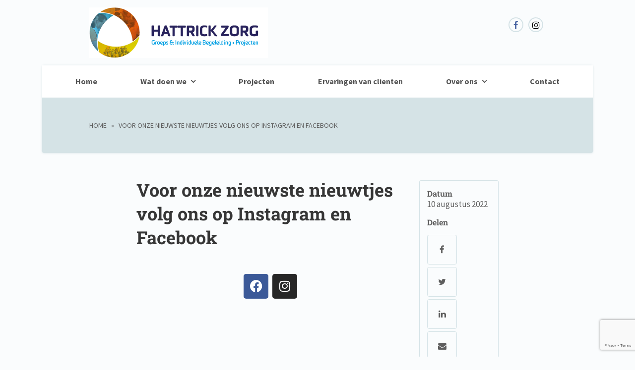

--- FILE ---
content_type: text/html; charset=UTF-8
request_url: https://www.hattrick-zorg.nl/voor-als-onze-nieuwe-nieuwtjes-volg-ons-op-instagram-en-facebook/
body_size: 8804
content:
<!DOCTYPE html>
<html lang="nl-NL">

<head>

<!-- Title -->
<link media="all" href="https://www.hattrick-zorg.nl/wp-content/cache/autoptimize/css/autoptimize_ef0d17059267069b9a0d48b0c8ad142a.css" rel="stylesheet"><link media="screen" href="https://www.hattrick-zorg.nl/wp-content/cache/autoptimize/css/autoptimize_c373ff8496d24b4d524560b2d315e9d1.css" rel="stylesheet"><title>Voor onze nieuwste nieuwtjes volg ons op Instagram en Facebook - Hattrick Zorg</title>

<!-- Meta -->
<meta charset="UTF-8" />
<meta name="viewport" content="width=device-width, initial-scale=1, maximum-scale=1">
    
<!-- CSS -->

<link rel="stylesheet" href="https://maxcdn.bootstrapcdn.com/font-awesome/4.6.3/css/font-awesome.min.css">

<!-- WP Head -->
<meta name='robots' content='index, follow, max-image-preview:large, max-snippet:-1, max-video-preview:-1' />

	<!-- This site is optimized with the Yoast SEO plugin v26.8 - https://yoast.com/product/yoast-seo-wordpress/ -->
	<link rel="canonical" href="https://www.hattrick-zorg.nl/voor-als-onze-nieuwe-nieuwtjes-volg-ons-op-instagram-en-facebook/" />
	<meta property="og:locale" content="nl_NL" />
	<meta property="og:type" content="article" />
	<meta property="og:title" content="Voor onze nieuwste nieuwtjes volg ons op Instagram en Facebook - Hattrick Zorg" />
	<meta property="og:description" content="&nbsp; Facebook Instagram" />
	<meta property="og:url" content="https://www.hattrick-zorg.nl/voor-als-onze-nieuwe-nieuwtjes-volg-ons-op-instagram-en-facebook/" />
	<meta property="og:site_name" content="Hattrick Zorg" />
	<meta property="article:published_time" content="2022-08-10T12:09:15+00:00" />
	<meta property="article:modified_time" content="2023-05-23T12:30:38+00:00" />
	<meta name="author" content="Kevin Kraakman" />
	<meta name="twitter:card" content="summary_large_image" />
	<meta name="twitter:label1" content="Geschreven door" />
	<meta name="twitter:data1" content="Kevin Kraakman" />
	<meta name="twitter:label2" content="Geschatte leestijd" />
	<meta name="twitter:data2" content="1 minuut" />
	<script type="application/ld+json" class="yoast-schema-graph">{"@context":"https://schema.org","@graph":[{"@type":"Article","@id":"https://www.hattrick-zorg.nl/voor-als-onze-nieuwe-nieuwtjes-volg-ons-op-instagram-en-facebook/#article","isPartOf":{"@id":"https://www.hattrick-zorg.nl/voor-als-onze-nieuwe-nieuwtjes-volg-ons-op-instagram-en-facebook/"},"author":{"name":"Kevin Kraakman","@id":"https://www.hattrick-zorg.nl/#/schema/person/82e1ca750d2dd9a48cf44d7577fceb5d"},"headline":"Voor onze nieuwste nieuwtjes volg ons op Instagram en Facebook","datePublished":"2022-08-10T12:09:15+00:00","dateModified":"2023-05-23T12:30:38+00:00","mainEntityOfPage":{"@id":"https://www.hattrick-zorg.nl/voor-als-onze-nieuwe-nieuwtjes-volg-ons-op-instagram-en-facebook/"},"wordCount":14,"articleSection":["Nieuws"],"inLanguage":"nl-NL"},{"@type":"WebPage","@id":"https://www.hattrick-zorg.nl/voor-als-onze-nieuwe-nieuwtjes-volg-ons-op-instagram-en-facebook/","url":"https://www.hattrick-zorg.nl/voor-als-onze-nieuwe-nieuwtjes-volg-ons-op-instagram-en-facebook/","name":"Voor onze nieuwste nieuwtjes volg ons op Instagram en Facebook - Hattrick Zorg","isPartOf":{"@id":"https://www.hattrick-zorg.nl/#website"},"datePublished":"2022-08-10T12:09:15+00:00","dateModified":"2023-05-23T12:30:38+00:00","author":{"@id":"https://www.hattrick-zorg.nl/#/schema/person/82e1ca750d2dd9a48cf44d7577fceb5d"},"breadcrumb":{"@id":"https://www.hattrick-zorg.nl/voor-als-onze-nieuwe-nieuwtjes-volg-ons-op-instagram-en-facebook/#breadcrumb"},"inLanguage":"nl-NL","potentialAction":[{"@type":"ReadAction","target":["https://www.hattrick-zorg.nl/voor-als-onze-nieuwe-nieuwtjes-volg-ons-op-instagram-en-facebook/"]}]},{"@type":"BreadcrumbList","@id":"https://www.hattrick-zorg.nl/voor-als-onze-nieuwe-nieuwtjes-volg-ons-op-instagram-en-facebook/#breadcrumb","itemListElement":[{"@type":"ListItem","position":1,"name":"Home","item":"https://www.hattrick-zorg.nl/"},{"@type":"ListItem","position":2,"name":"Voor onze nieuwste nieuwtjes volg ons op Instagram en Facebook"}]},{"@type":"WebSite","@id":"https://www.hattrick-zorg.nl/#website","url":"https://www.hattrick-zorg.nl/","name":"Hattrick Zorg","description":"Ambulante Zorg &amp; Lichamelijke beweging","potentialAction":[{"@type":"SearchAction","target":{"@type":"EntryPoint","urlTemplate":"https://www.hattrick-zorg.nl/?s={search_term_string}"},"query-input":{"@type":"PropertyValueSpecification","valueRequired":true,"valueName":"search_term_string"}}],"inLanguage":"nl-NL"},{"@type":"Person","@id":"https://www.hattrick-zorg.nl/#/schema/person/82e1ca750d2dd9a48cf44d7577fceb5d","name":"Kevin Kraakman","image":{"@type":"ImageObject","inLanguage":"nl-NL","@id":"https://www.hattrick-zorg.nl/#/schema/person/image/","url":"https://secure.gravatar.com/avatar/b65503904c6073de211799232d86fb2c6a051015e03d429a6dcf9b4fe76ff7b0?s=96&d=mm&r=g","contentUrl":"https://secure.gravatar.com/avatar/b65503904c6073de211799232d86fb2c6a051015e03d429a6dcf9b4fe76ff7b0?s=96&d=mm&r=g","caption":"Kevin Kraakman"}}]}</script>
	<!-- / Yoast SEO plugin. -->


<link href='https://fonts.gstatic.com' crossorigin='anonymous' rel='preconnect' />
<link rel="alternate" title="oEmbed (JSON)" type="application/json+oembed" href="https://www.hattrick-zorg.nl/wp-json/oembed/1.0/embed?url=https%3A%2F%2Fwww.hattrick-zorg.nl%2Fvoor-als-onze-nieuwe-nieuwtjes-volg-ons-op-instagram-en-facebook%2F" />
<link rel="alternate" title="oEmbed (XML)" type="text/xml+oembed" href="https://www.hattrick-zorg.nl/wp-json/oembed/1.0/embed?url=https%3A%2F%2Fwww.hattrick-zorg.nl%2Fvoor-als-onze-nieuwe-nieuwtjes-volg-ons-op-instagram-en-facebook%2F&#038;format=xml" />
		<!-- This site uses the Google Analytics by MonsterInsights plugin v9.10.1 - Using Analytics tracking - https://www.monsterinsights.com/ -->
		<!-- Opmerking: MonsterInsights is momenteel niet geconfigureerd op deze site. De site eigenaar moet authenticeren met Google Analytics in de MonsterInsights instellingen scherm. -->
					<!-- No tracking code set -->
				<!-- / Google Analytics by MonsterInsights -->
		





<link rel='stylesheet' id='elementor-post-801-css' href='https://www.hattrick-zorg.nl/wp-content/cache/autoptimize/css/autoptimize_single_58c15b28c1081e3b3144a0fe6c217d94.css?ver=1769385577' type='text/css' media='all' />


<link rel='stylesheet' id='elementor-post-893-css' href='https://www.hattrick-zorg.nl/wp-content/cache/autoptimize/css/autoptimize_single_22a90eef01c0391ac15d12182b74d483.css?ver=1769386717' type='text/css' media='all' />
<link rel='stylesheet' id='elementor-gf-local-roboto-css' href='https://www.hattrick-zorg.nl/wp-content/cache/autoptimize/css/autoptimize_single_d504b56db10b14248842a0817ac09a44.css?ver=1742255287' type='text/css' media='all' />
<link rel='stylesheet' id='elementor-gf-local-robotoslab-css' href='https://www.hattrick-zorg.nl/wp-content/cache/autoptimize/css/autoptimize_single_e794cda547a0afbb7cc076303f4fa4f9.css?ver=1742255289' type='text/css' media='all' />


<script type="text/javascript" src="https://www.hattrick-zorg.nl/wp-includes/js/jquery/jquery.min.js?ver=3.7.1" id="jquery-core-js"></script>
<script defer type="text/javascript" src="https://www.hattrick-zorg.nl/wp-includes/js/jquery/jquery-migrate.min.js?ver=3.4.1" id="jquery-migrate-js"></script>
<link rel="https://api.w.org/" href="https://www.hattrick-zorg.nl/wp-json/" /><link rel="alternate" title="JSON" type="application/json" href="https://www.hattrick-zorg.nl/wp-json/wp/v2/posts/893" /><link rel="EditURI" type="application/rsd+xml" title="RSD" href="https://www.hattrick-zorg.nl/xmlrpc.php?rsd" />
<meta name="generator" content="WordPress 6.9" />
<link rel='shortlink' href='https://www.hattrick-zorg.nl/?p=893' />
<meta name="generator" content="Elementor 3.34.2; features: additional_custom_breakpoints; settings: css_print_method-external, google_font-enabled, font_display-auto">
			
			<link rel="icon" href="https://www.hattrick-zorg.nl/wp-content/uploads/2017/07/cropped-favicon-150x150.png" sizes="32x32" />
<link rel="icon" href="https://www.hattrick-zorg.nl/wp-content/uploads/2017/07/cropped-favicon-400x400.png" sizes="192x192" />
<link rel="apple-touch-icon" href="https://www.hattrick-zorg.nl/wp-content/uploads/2017/07/cropped-favicon-400x400.png" />
<meta name="msapplication-TileImage" content="https://www.hattrick-zorg.nl/wp-content/uploads/2017/07/cropped-favicon-400x400.png" />
<!-- / WP Head -->

<!-- JavaScript -->
<!--[if lt IE 9]><script src="https://cdnjs.cloudflare.com/ajax/libs/html5shiv/3.7.3/html5shiv-printshiv.min.js"></script><![endif]-->
<!-- / JavaScript -->


	
</head>

<body class="wp-singular post-template-default single single-post postid-893 single-format-standard wp-theme-hz elementor-default elementor-kit-801 elementor-page elementor-page-893">

<!-- Top -->
<div class="top container group">
	<div class="row">
		<div class="col-sm-12 col-md-10 col-md-offset-1 group">

			<div class="logo">
				<a href="https://www.hattrick-zorg.nl/" title="Hattrick Zorg"><img src="https://www.hattrick-zorg.nl/wp-content/uploads/2018/08/hattrick-alt.png" alt="logo"></a>
			</div>
						<ul class="top-nav group">
				<li class="facebook"><a href="https://www.facebook.com/HattrickZorg/" target="_blank"><i class="fa fa-facebook" aria-hidden="true"></i></a></li>								<li class="instagram"><a href="https://www.instagram.com/hattrickzorg/" target="_blank"><i class="fa fa-instagram" aria-hidden="true"></i></a></li>											</ul>
			
		</div>
	</div>
</div>
<!-- / Top -->

<!-- Header -->
<div class="container">
	<header class="header group">

		<nav class="navigation group">
			<a class="pull" href="#">Menu</a>
			<ul class="main-nav group">
				<li><a href="https://www.hattrick-zorg.nl/">Home</a></li>
<li class="menu-item-has-children"><a href="https://www.hattrick-zorg.nl/wat-doen-we/">Wat doen we</a>
<ul class="sub-menu">
	<li><a href="https://www.hattrick-zorg.nl/wat-doen-we/individuele-begeleiding/">Individuele begeleiding</a></li>
	<li><a href="https://www.hattrick-zorg.nl/wat-doen-we/groepsbegeleiding/">Groepsbegeleiding</a></li>
	<li><a href="https://www.hattrick-zorg.nl/wat-doen-we/projecten/">Projecten</a></li>
	<li><a href="https://www.hattrick-zorg.nl/wat-doen-we/donderdagavond-sportgroep/">Donderdagavond sportgroep</a></li>
	<li><a href="https://www.hattrick-zorg.nl/wat-doen-we/strandwandeltocht/">Strandwandeltocht</a></li>
	<li><a href="https://www.hattrick-zorg.nl/wat-doen-we/volkstuin-hattrick-zorg/">Volkstuin Hattrick Zorg</a></li>
</ul>
</li>
<li><a href="https://www.hattrick-zorg.nl/projecten/">Projecten</a></li>
<li><a href="https://www.hattrick-zorg.nl/ervaringen/">Ervaringen van clienten</a></li>
<li class="menu-item-has-children"><a href="https://www.hattrick-zorg.nl/over-ons/">Over ons</a>
<ul class="sub-menu">
	<li><a href="https://www.hattrick-zorg.nl/team/">Introductie team</a></li>
	<li><a href="https://www.hattrick-zorg.nl/medewerkers/">Medewerkers</a></li>
	<li><a href="https://www.hattrick-zorg.nl/team/stage-lopen/">Stage lopen</a></li>
	<li><a href="https://www.hattrick-zorg.nl/samenwerken/">Samenwerken</a></li>
</ul>
</li>
<li><a href="https://www.hattrick-zorg.nl/contact-2/">Contact</a></li>
			</ul>
		</nav>

		<div class="row">
			<div class="header-content col-xs-10 col-xs-offset-1 group">
				<p class="breadcrumbs"><span><span><a href="https://www.hattrick-zorg.nl/">Home</a></span>   »   <span class="breadcrumb_last" aria-current="page">Voor onze nieuwste nieuwtjes volg ons op Instagram en Facebook</span></span></p>			</div>
		</div>

	</header>
</div>
<!-- / Header -->

<!-- Main -->
<main class="main container ptxl pbxl">
	<div class="row">
		<div class="col-xs-12 col-sm-8 col-sm-offset-2 group">

			
				
				<!-- Article -->
				<article class="article page p-893 group">

					<div class="row">

						<div class="col-xs-12 col-sm-12 col-md-9 entry group">
							<h1>Voor onze nieuwste nieuwtjes volg ons op Instagram en Facebook</h1>
									<div data-elementor-type="wp-post" data-elementor-id="893" class="elementor elementor-893">
						<section class="elementor-section elementor-top-section elementor-element elementor-element-72ab9551 elementor-section-boxed elementor-section-height-default elementor-section-height-default" data-id="72ab9551" data-element_type="section">
						<div class="elementor-container elementor-column-gap-default">
					<div class="elementor-column elementor-col-100 elementor-top-column elementor-element elementor-element-5fa4bd5c" data-id="5fa4bd5c" data-element_type="column">
			<div class="elementor-widget-wrap elementor-element-populated">
						<div class="elementor-element elementor-element-71e129eb elementor-widget elementor-widget-text-editor" data-id="71e129eb" data-element_type="widget" data-widget_type="text-editor.default">
				<div class="elementor-widget-container">
									
<ul class="wp-block-social-links is-layout-flex wp-block-social-links-is-layout-flex"></ul>



<p></p>
								</div>
				</div>
					</div>
		</div>
					</div>
		</section>
				<section class="elementor-section elementor-top-section elementor-element elementor-element-ff04e0c elementor-section-boxed elementor-section-height-default elementor-section-height-default" data-id="ff04e0c" data-element_type="section">
						<div class="elementor-container elementor-column-gap-default">
					<div class="elementor-column elementor-col-100 elementor-top-column elementor-element elementor-element-73924df" data-id="73924df" data-element_type="column">
			<div class="elementor-widget-wrap elementor-element-populated">
						<div class="elementor-element elementor-element-266b3d9 elementor-shape-rounded elementor-grid-0 e-grid-align-center elementor-widget elementor-widget-social-icons" data-id="266b3d9" data-element_type="widget" data-widget_type="social-icons.default">
				<div class="elementor-widget-container">
							<div class="elementor-social-icons-wrapper elementor-grid" role="list">
							<span class="elementor-grid-item" role="listitem">
					<a class="elementor-icon elementor-social-icon elementor-social-icon-facebook elementor-repeater-item-7e77dc1" href="https://www.facebook.com/HattrickZorg/" target="_blank">
						<span class="elementor-screen-only">Facebook</span>
						<i aria-hidden="true" class="fab fa-facebook"></i>					</a>
				</span>
							<span class="elementor-grid-item" role="listitem">
					<a class="elementor-icon elementor-social-icon elementor-social-icon-instagram elementor-repeater-item-fee20d4" href="https://www.instagram.com/hattrickzorg/" target="_blank">
						<span class="elementor-screen-only">Instagram</span>
						<i aria-hidden="true" class="fab fa-instagram"></i>					</a>
				</span>
					</div>
						</div>
				</div>
					</div>
		</div>
					</div>
		</section>
				</div>
								</div>
						<div class="col-xs-12 col-sm-12 col-md-3">
							<div class="meta">
								<h5>Datum</h5>
								<time class="mbm" datetime="2022-08-10">10 augustus 2022</time>
																<h5 class="mtm mbm">Delen</h5>
								<ul class="social-nav group">
									<li><a rel="nofollow" target="_blank" href="https://www.facebook.com/sharer/sharer.php?u=https%3A%2F%2Fwww.hattrick-zorg.nl%2Fvoor-als-onze-nieuwe-nieuwtjes-volg-ons-op-instagram-en-facebook%2F"><i class="fa fa-facebook" aria-hidden="true"></i></a></li>
									<li><a rel="nofollow" target="_blank" href="https://twitter.com/intent/tweet?text=Voor%20onze%20nieuwste%20nieuwtjes%20volg%20ons%20op%20Instagram%20en%20Facebook&amp;url=https%3A%2F%2Fwww.hattrick-zorg.nl%2Fvoor-als-onze-nieuwe-nieuwtjes-volg-ons-op-instagram-en-facebook%2F"><i class="fa fa-twitter" aria-hidden="true"></i></a></li>
									<li><a rel="nofollow" target="_blank" href="https://www.linkedin.com/cws/share?url=https%3A%2F%2Fwww.hattrick-zorg.nl%2Fvoor-als-onze-nieuwe-nieuwtjes-volg-ons-op-instagram-en-facebook%2F"><i class="fa fa-linkedin" aria-hidden="true"></i></a></li>
									<li><a rel="nofollow" target="_blank" href=""><i class="fa fa-envelope" aria-hidden="true"></i></a></li>
								</ul>
								<p></p>

							</div>
						</div>

					</div>

				</article>
				<!-- / Article -->

			
		</div>
	</div>

</main>
<!-- / Main -->


<!-- Footer -->
<div class="container">
	<footer class="footer group">
		<div class="row">
							<div class="col-xs-12 col-sm-3 group"><div class="footer-widget group"><h3 class="footer-widget-title mbl">Over ons</h3><div class="menu-footer-container"><ul id="menu-footer" class="menu"><li><a href="https://www.hattrick-zorg.nl/">Home</a></li>
<li><a href="https://www.hattrick-zorg.nl/over-ons/">Over ons</a></li>
<li><a href="https://www.hattrick-zorg.nl/medewerkers/">Medewerkers</a></li>
<li><a href="https://www.hattrick-zorg.nl/contact-2/">Contact</a></li>
</ul></div></div></div>
										<div class="col-xs-12 col-sm-3 group"><div class="footer-widget group"><h3 class="footer-widget-title mbl">Contact</h3>			<div class="textwidget"><p>Neem contact op met Hattrick Zorg via:</p>
<p>Telefoon: <a href="tel:0622428108">06 – 22428108</a><br />
E-mail: <a title="Mail naar info@hattrick-zorg.nl" href="mailto:info@hattrick-zorg.nl">info@hattrick-zorg.nl</a></p>
</div>
		</div></div>
										<div class="col-xs-12 col-sm-3 group"><div class="footer-widget group"><h3 class="footer-widget-title mbl">Volg ons</h3>			<div class="textwidget"><p><iframe class="facebook-widget" src="//www.facebook.com/plugins/likebox.php?href=https://www.facebook.com/HattrickZorg&amp;width=250&amp;height=240&amp;colorscheme=light&amp;show_faces=true&amp;header=false&amp;stream=false&amp;show_border=false&amp;appId=329806640434235"></iframe></p>
</div>
		</div></div>
										<div class="col-xs-12 col-sm-3 group"><div class="footer-widget group"><a href="http://hattrick-zorg.nl/new/stage-lopen/"><img width="150" height="150" src="https://www.hattrick-zorg.nl/wp-content/uploads/2017/07/Beroepsonderwijs-bedrijfsleven-150x150.png" class="image wp-image-79 alignright attachment-thumbnail size-thumbnail" alt="" style="max-width: 100%; height: auto;" decoding="async" srcset="https://www.hattrick-zorg.nl/wp-content/uploads/2017/07/Beroepsonderwijs-bedrijfsleven-150x150.png 150w, https://www.hattrick-zorg.nl/wp-content/uploads/2017/07/Beroepsonderwijs-bedrijfsleven.png 400w" sizes="(max-width: 150px) 100vw, 150px" /></a></div></div>
					</div>
	</footer>
</div>
<!-- / Footer -->

<!-- Bottom -->
<div class="bottom center group">
	<div class="copyright">Copyright &copy; 2026 Hattrick Zorg</div>
</div>
<!-- / Bottom -->

<!-- Javascript -->
<script defer src="https://cdnjs.cloudflare.com/ajax/libs/flexslider/2.6.3/jquery.flexslider-min.js"></script>
<script defer src="https://www.hattrick-zorg.nl/wp-content/cache/autoptimize/js/autoptimize_single_cdcc0e249557044355db70e737ed4257.js?v=1.0.0.2" type="text/javascript"></script>
<!-- / Javascript -->

<!-- WP Footer -->
<script type="speculationrules">
{"prefetch":[{"source":"document","where":{"and":[{"href_matches":"/*"},{"not":{"href_matches":["/wp-*.php","/wp-admin/*","/wp-content/uploads/*","/wp-content/*","/wp-content/plugins/*","/wp-content/themes/hz/*","/*\\?(.+)"]}},{"not":{"selector_matches":"a[rel~=\"nofollow\"]"}},{"not":{"selector_matches":".no-prefetch, .no-prefetch a"}}]},"eagerness":"conservative"}]}
</script>
			<script defer src="[data-uri]"></script>
			<script type="text/javascript" src="https://www.hattrick-zorg.nl/wp-includes/js/dist/hooks.min.js?ver=dd5603f07f9220ed27f1" id="wp-hooks-js"></script>
<script type="text/javascript" src="https://www.hattrick-zorg.nl/wp-includes/js/dist/i18n.min.js?ver=c26c3dc7bed366793375" id="wp-i18n-js"></script>
<script defer id="wp-i18n-js-after" src="[data-uri]"></script>
<script defer type="text/javascript" src="https://www.hattrick-zorg.nl/wp-content/cache/autoptimize/js/autoptimize_single_96e7dc3f0e8559e4a3f3ca40b17ab9c3.js?ver=6.1.4" id="swv-js"></script>
<script defer id="contact-form-7-js-translations" src="[data-uri]"></script>
<script defer id="contact-form-7-js-before" src="[data-uri]"></script>
<script defer type="text/javascript" src="https://www.hattrick-zorg.nl/wp-content/cache/autoptimize/js/autoptimize_single_2912c657d0592cc532dff73d0d2ce7bb.js?ver=6.1.4" id="contact-form-7-js"></script>
<script defer id="eic_public-js-extra" src="[data-uri]"></script>
<script defer type="text/javascript" src="https://www.hattrick-zorg.nl/wp-content/cache/autoptimize/js/autoptimize_single_1121e1d30a93cdccd577a5988d2f4c9f.js?ver=1.13.6" id="eic_public-js"></script>
<script defer type="text/javascript" src="https://www.google.com/recaptcha/api.js?render=6LcxpoQUAAAAAMhz9ascgBoLbihK1sA20QuzrKU8&amp;ver=3.0" id="google-recaptcha-js"></script>
<script type="text/javascript" src="https://www.hattrick-zorg.nl/wp-includes/js/dist/vendor/wp-polyfill.min.js?ver=3.15.0" id="wp-polyfill-js"></script>
<script defer id="wpcf7-recaptcha-js-before" src="[data-uri]"></script>
<script defer type="text/javascript" src="https://www.hattrick-zorg.nl/wp-content/cache/autoptimize/js/autoptimize_single_ec0187677793456f98473f49d9e9b95f.js?ver=6.1.4" id="wpcf7-recaptcha-js"></script>
<script defer type="text/javascript" src="https://www.hattrick-zorg.nl/wp-content/plugins/elementor/assets/js/webpack.runtime.min.js?ver=3.34.2" id="elementor-webpack-runtime-js"></script>
<script defer type="text/javascript" src="https://www.hattrick-zorg.nl/wp-content/plugins/elementor/assets/js/frontend-modules.min.js?ver=3.34.2" id="elementor-frontend-modules-js"></script>
<script defer type="text/javascript" src="https://www.hattrick-zorg.nl/wp-includes/js/jquery/ui/core.min.js?ver=1.13.3" id="jquery-ui-core-js"></script>
<script defer id="elementor-frontend-js-before" src="[data-uri]"></script>
<script defer type="text/javascript" src="https://www.hattrick-zorg.nl/wp-content/plugins/elementor/assets/js/frontend.min.js?ver=3.34.2" id="elementor-frontend-js"></script>
<!-- / WP Footer -->

</body>

</html>

--- FILE ---
content_type: text/html; charset=utf-8
request_url: https://www.google.com/recaptcha/api2/anchor?ar=1&k=6LcxpoQUAAAAAMhz9ascgBoLbihK1sA20QuzrKU8&co=aHR0cHM6Ly93d3cuaGF0dHJpY2stem9yZy5ubDo0NDM.&hl=en&v=PoyoqOPhxBO7pBk68S4YbpHZ&size=invisible&anchor-ms=20000&execute-ms=30000&cb=kelj9gnjpu6f
body_size: 48570
content:
<!DOCTYPE HTML><html dir="ltr" lang="en"><head><meta http-equiv="Content-Type" content="text/html; charset=UTF-8">
<meta http-equiv="X-UA-Compatible" content="IE=edge">
<title>reCAPTCHA</title>
<style type="text/css">
/* cyrillic-ext */
@font-face {
  font-family: 'Roboto';
  font-style: normal;
  font-weight: 400;
  font-stretch: 100%;
  src: url(//fonts.gstatic.com/s/roboto/v48/KFO7CnqEu92Fr1ME7kSn66aGLdTylUAMa3GUBHMdazTgWw.woff2) format('woff2');
  unicode-range: U+0460-052F, U+1C80-1C8A, U+20B4, U+2DE0-2DFF, U+A640-A69F, U+FE2E-FE2F;
}
/* cyrillic */
@font-face {
  font-family: 'Roboto';
  font-style: normal;
  font-weight: 400;
  font-stretch: 100%;
  src: url(//fonts.gstatic.com/s/roboto/v48/KFO7CnqEu92Fr1ME7kSn66aGLdTylUAMa3iUBHMdazTgWw.woff2) format('woff2');
  unicode-range: U+0301, U+0400-045F, U+0490-0491, U+04B0-04B1, U+2116;
}
/* greek-ext */
@font-face {
  font-family: 'Roboto';
  font-style: normal;
  font-weight: 400;
  font-stretch: 100%;
  src: url(//fonts.gstatic.com/s/roboto/v48/KFO7CnqEu92Fr1ME7kSn66aGLdTylUAMa3CUBHMdazTgWw.woff2) format('woff2');
  unicode-range: U+1F00-1FFF;
}
/* greek */
@font-face {
  font-family: 'Roboto';
  font-style: normal;
  font-weight: 400;
  font-stretch: 100%;
  src: url(//fonts.gstatic.com/s/roboto/v48/KFO7CnqEu92Fr1ME7kSn66aGLdTylUAMa3-UBHMdazTgWw.woff2) format('woff2');
  unicode-range: U+0370-0377, U+037A-037F, U+0384-038A, U+038C, U+038E-03A1, U+03A3-03FF;
}
/* math */
@font-face {
  font-family: 'Roboto';
  font-style: normal;
  font-weight: 400;
  font-stretch: 100%;
  src: url(//fonts.gstatic.com/s/roboto/v48/KFO7CnqEu92Fr1ME7kSn66aGLdTylUAMawCUBHMdazTgWw.woff2) format('woff2');
  unicode-range: U+0302-0303, U+0305, U+0307-0308, U+0310, U+0312, U+0315, U+031A, U+0326-0327, U+032C, U+032F-0330, U+0332-0333, U+0338, U+033A, U+0346, U+034D, U+0391-03A1, U+03A3-03A9, U+03B1-03C9, U+03D1, U+03D5-03D6, U+03F0-03F1, U+03F4-03F5, U+2016-2017, U+2034-2038, U+203C, U+2040, U+2043, U+2047, U+2050, U+2057, U+205F, U+2070-2071, U+2074-208E, U+2090-209C, U+20D0-20DC, U+20E1, U+20E5-20EF, U+2100-2112, U+2114-2115, U+2117-2121, U+2123-214F, U+2190, U+2192, U+2194-21AE, U+21B0-21E5, U+21F1-21F2, U+21F4-2211, U+2213-2214, U+2216-22FF, U+2308-230B, U+2310, U+2319, U+231C-2321, U+2336-237A, U+237C, U+2395, U+239B-23B7, U+23D0, U+23DC-23E1, U+2474-2475, U+25AF, U+25B3, U+25B7, U+25BD, U+25C1, U+25CA, U+25CC, U+25FB, U+266D-266F, U+27C0-27FF, U+2900-2AFF, U+2B0E-2B11, U+2B30-2B4C, U+2BFE, U+3030, U+FF5B, U+FF5D, U+1D400-1D7FF, U+1EE00-1EEFF;
}
/* symbols */
@font-face {
  font-family: 'Roboto';
  font-style: normal;
  font-weight: 400;
  font-stretch: 100%;
  src: url(//fonts.gstatic.com/s/roboto/v48/KFO7CnqEu92Fr1ME7kSn66aGLdTylUAMaxKUBHMdazTgWw.woff2) format('woff2');
  unicode-range: U+0001-000C, U+000E-001F, U+007F-009F, U+20DD-20E0, U+20E2-20E4, U+2150-218F, U+2190, U+2192, U+2194-2199, U+21AF, U+21E6-21F0, U+21F3, U+2218-2219, U+2299, U+22C4-22C6, U+2300-243F, U+2440-244A, U+2460-24FF, U+25A0-27BF, U+2800-28FF, U+2921-2922, U+2981, U+29BF, U+29EB, U+2B00-2BFF, U+4DC0-4DFF, U+FFF9-FFFB, U+10140-1018E, U+10190-1019C, U+101A0, U+101D0-101FD, U+102E0-102FB, U+10E60-10E7E, U+1D2C0-1D2D3, U+1D2E0-1D37F, U+1F000-1F0FF, U+1F100-1F1AD, U+1F1E6-1F1FF, U+1F30D-1F30F, U+1F315, U+1F31C, U+1F31E, U+1F320-1F32C, U+1F336, U+1F378, U+1F37D, U+1F382, U+1F393-1F39F, U+1F3A7-1F3A8, U+1F3AC-1F3AF, U+1F3C2, U+1F3C4-1F3C6, U+1F3CA-1F3CE, U+1F3D4-1F3E0, U+1F3ED, U+1F3F1-1F3F3, U+1F3F5-1F3F7, U+1F408, U+1F415, U+1F41F, U+1F426, U+1F43F, U+1F441-1F442, U+1F444, U+1F446-1F449, U+1F44C-1F44E, U+1F453, U+1F46A, U+1F47D, U+1F4A3, U+1F4B0, U+1F4B3, U+1F4B9, U+1F4BB, U+1F4BF, U+1F4C8-1F4CB, U+1F4D6, U+1F4DA, U+1F4DF, U+1F4E3-1F4E6, U+1F4EA-1F4ED, U+1F4F7, U+1F4F9-1F4FB, U+1F4FD-1F4FE, U+1F503, U+1F507-1F50B, U+1F50D, U+1F512-1F513, U+1F53E-1F54A, U+1F54F-1F5FA, U+1F610, U+1F650-1F67F, U+1F687, U+1F68D, U+1F691, U+1F694, U+1F698, U+1F6AD, U+1F6B2, U+1F6B9-1F6BA, U+1F6BC, U+1F6C6-1F6CF, U+1F6D3-1F6D7, U+1F6E0-1F6EA, U+1F6F0-1F6F3, U+1F6F7-1F6FC, U+1F700-1F7FF, U+1F800-1F80B, U+1F810-1F847, U+1F850-1F859, U+1F860-1F887, U+1F890-1F8AD, U+1F8B0-1F8BB, U+1F8C0-1F8C1, U+1F900-1F90B, U+1F93B, U+1F946, U+1F984, U+1F996, U+1F9E9, U+1FA00-1FA6F, U+1FA70-1FA7C, U+1FA80-1FA89, U+1FA8F-1FAC6, U+1FACE-1FADC, U+1FADF-1FAE9, U+1FAF0-1FAF8, U+1FB00-1FBFF;
}
/* vietnamese */
@font-face {
  font-family: 'Roboto';
  font-style: normal;
  font-weight: 400;
  font-stretch: 100%;
  src: url(//fonts.gstatic.com/s/roboto/v48/KFO7CnqEu92Fr1ME7kSn66aGLdTylUAMa3OUBHMdazTgWw.woff2) format('woff2');
  unicode-range: U+0102-0103, U+0110-0111, U+0128-0129, U+0168-0169, U+01A0-01A1, U+01AF-01B0, U+0300-0301, U+0303-0304, U+0308-0309, U+0323, U+0329, U+1EA0-1EF9, U+20AB;
}
/* latin-ext */
@font-face {
  font-family: 'Roboto';
  font-style: normal;
  font-weight: 400;
  font-stretch: 100%;
  src: url(//fonts.gstatic.com/s/roboto/v48/KFO7CnqEu92Fr1ME7kSn66aGLdTylUAMa3KUBHMdazTgWw.woff2) format('woff2');
  unicode-range: U+0100-02BA, U+02BD-02C5, U+02C7-02CC, U+02CE-02D7, U+02DD-02FF, U+0304, U+0308, U+0329, U+1D00-1DBF, U+1E00-1E9F, U+1EF2-1EFF, U+2020, U+20A0-20AB, U+20AD-20C0, U+2113, U+2C60-2C7F, U+A720-A7FF;
}
/* latin */
@font-face {
  font-family: 'Roboto';
  font-style: normal;
  font-weight: 400;
  font-stretch: 100%;
  src: url(//fonts.gstatic.com/s/roboto/v48/KFO7CnqEu92Fr1ME7kSn66aGLdTylUAMa3yUBHMdazQ.woff2) format('woff2');
  unicode-range: U+0000-00FF, U+0131, U+0152-0153, U+02BB-02BC, U+02C6, U+02DA, U+02DC, U+0304, U+0308, U+0329, U+2000-206F, U+20AC, U+2122, U+2191, U+2193, U+2212, U+2215, U+FEFF, U+FFFD;
}
/* cyrillic-ext */
@font-face {
  font-family: 'Roboto';
  font-style: normal;
  font-weight: 500;
  font-stretch: 100%;
  src: url(//fonts.gstatic.com/s/roboto/v48/KFO7CnqEu92Fr1ME7kSn66aGLdTylUAMa3GUBHMdazTgWw.woff2) format('woff2');
  unicode-range: U+0460-052F, U+1C80-1C8A, U+20B4, U+2DE0-2DFF, U+A640-A69F, U+FE2E-FE2F;
}
/* cyrillic */
@font-face {
  font-family: 'Roboto';
  font-style: normal;
  font-weight: 500;
  font-stretch: 100%;
  src: url(//fonts.gstatic.com/s/roboto/v48/KFO7CnqEu92Fr1ME7kSn66aGLdTylUAMa3iUBHMdazTgWw.woff2) format('woff2');
  unicode-range: U+0301, U+0400-045F, U+0490-0491, U+04B0-04B1, U+2116;
}
/* greek-ext */
@font-face {
  font-family: 'Roboto';
  font-style: normal;
  font-weight: 500;
  font-stretch: 100%;
  src: url(//fonts.gstatic.com/s/roboto/v48/KFO7CnqEu92Fr1ME7kSn66aGLdTylUAMa3CUBHMdazTgWw.woff2) format('woff2');
  unicode-range: U+1F00-1FFF;
}
/* greek */
@font-face {
  font-family: 'Roboto';
  font-style: normal;
  font-weight: 500;
  font-stretch: 100%;
  src: url(//fonts.gstatic.com/s/roboto/v48/KFO7CnqEu92Fr1ME7kSn66aGLdTylUAMa3-UBHMdazTgWw.woff2) format('woff2');
  unicode-range: U+0370-0377, U+037A-037F, U+0384-038A, U+038C, U+038E-03A1, U+03A3-03FF;
}
/* math */
@font-face {
  font-family: 'Roboto';
  font-style: normal;
  font-weight: 500;
  font-stretch: 100%;
  src: url(//fonts.gstatic.com/s/roboto/v48/KFO7CnqEu92Fr1ME7kSn66aGLdTylUAMawCUBHMdazTgWw.woff2) format('woff2');
  unicode-range: U+0302-0303, U+0305, U+0307-0308, U+0310, U+0312, U+0315, U+031A, U+0326-0327, U+032C, U+032F-0330, U+0332-0333, U+0338, U+033A, U+0346, U+034D, U+0391-03A1, U+03A3-03A9, U+03B1-03C9, U+03D1, U+03D5-03D6, U+03F0-03F1, U+03F4-03F5, U+2016-2017, U+2034-2038, U+203C, U+2040, U+2043, U+2047, U+2050, U+2057, U+205F, U+2070-2071, U+2074-208E, U+2090-209C, U+20D0-20DC, U+20E1, U+20E5-20EF, U+2100-2112, U+2114-2115, U+2117-2121, U+2123-214F, U+2190, U+2192, U+2194-21AE, U+21B0-21E5, U+21F1-21F2, U+21F4-2211, U+2213-2214, U+2216-22FF, U+2308-230B, U+2310, U+2319, U+231C-2321, U+2336-237A, U+237C, U+2395, U+239B-23B7, U+23D0, U+23DC-23E1, U+2474-2475, U+25AF, U+25B3, U+25B7, U+25BD, U+25C1, U+25CA, U+25CC, U+25FB, U+266D-266F, U+27C0-27FF, U+2900-2AFF, U+2B0E-2B11, U+2B30-2B4C, U+2BFE, U+3030, U+FF5B, U+FF5D, U+1D400-1D7FF, U+1EE00-1EEFF;
}
/* symbols */
@font-face {
  font-family: 'Roboto';
  font-style: normal;
  font-weight: 500;
  font-stretch: 100%;
  src: url(//fonts.gstatic.com/s/roboto/v48/KFO7CnqEu92Fr1ME7kSn66aGLdTylUAMaxKUBHMdazTgWw.woff2) format('woff2');
  unicode-range: U+0001-000C, U+000E-001F, U+007F-009F, U+20DD-20E0, U+20E2-20E4, U+2150-218F, U+2190, U+2192, U+2194-2199, U+21AF, U+21E6-21F0, U+21F3, U+2218-2219, U+2299, U+22C4-22C6, U+2300-243F, U+2440-244A, U+2460-24FF, U+25A0-27BF, U+2800-28FF, U+2921-2922, U+2981, U+29BF, U+29EB, U+2B00-2BFF, U+4DC0-4DFF, U+FFF9-FFFB, U+10140-1018E, U+10190-1019C, U+101A0, U+101D0-101FD, U+102E0-102FB, U+10E60-10E7E, U+1D2C0-1D2D3, U+1D2E0-1D37F, U+1F000-1F0FF, U+1F100-1F1AD, U+1F1E6-1F1FF, U+1F30D-1F30F, U+1F315, U+1F31C, U+1F31E, U+1F320-1F32C, U+1F336, U+1F378, U+1F37D, U+1F382, U+1F393-1F39F, U+1F3A7-1F3A8, U+1F3AC-1F3AF, U+1F3C2, U+1F3C4-1F3C6, U+1F3CA-1F3CE, U+1F3D4-1F3E0, U+1F3ED, U+1F3F1-1F3F3, U+1F3F5-1F3F7, U+1F408, U+1F415, U+1F41F, U+1F426, U+1F43F, U+1F441-1F442, U+1F444, U+1F446-1F449, U+1F44C-1F44E, U+1F453, U+1F46A, U+1F47D, U+1F4A3, U+1F4B0, U+1F4B3, U+1F4B9, U+1F4BB, U+1F4BF, U+1F4C8-1F4CB, U+1F4D6, U+1F4DA, U+1F4DF, U+1F4E3-1F4E6, U+1F4EA-1F4ED, U+1F4F7, U+1F4F9-1F4FB, U+1F4FD-1F4FE, U+1F503, U+1F507-1F50B, U+1F50D, U+1F512-1F513, U+1F53E-1F54A, U+1F54F-1F5FA, U+1F610, U+1F650-1F67F, U+1F687, U+1F68D, U+1F691, U+1F694, U+1F698, U+1F6AD, U+1F6B2, U+1F6B9-1F6BA, U+1F6BC, U+1F6C6-1F6CF, U+1F6D3-1F6D7, U+1F6E0-1F6EA, U+1F6F0-1F6F3, U+1F6F7-1F6FC, U+1F700-1F7FF, U+1F800-1F80B, U+1F810-1F847, U+1F850-1F859, U+1F860-1F887, U+1F890-1F8AD, U+1F8B0-1F8BB, U+1F8C0-1F8C1, U+1F900-1F90B, U+1F93B, U+1F946, U+1F984, U+1F996, U+1F9E9, U+1FA00-1FA6F, U+1FA70-1FA7C, U+1FA80-1FA89, U+1FA8F-1FAC6, U+1FACE-1FADC, U+1FADF-1FAE9, U+1FAF0-1FAF8, U+1FB00-1FBFF;
}
/* vietnamese */
@font-face {
  font-family: 'Roboto';
  font-style: normal;
  font-weight: 500;
  font-stretch: 100%;
  src: url(//fonts.gstatic.com/s/roboto/v48/KFO7CnqEu92Fr1ME7kSn66aGLdTylUAMa3OUBHMdazTgWw.woff2) format('woff2');
  unicode-range: U+0102-0103, U+0110-0111, U+0128-0129, U+0168-0169, U+01A0-01A1, U+01AF-01B0, U+0300-0301, U+0303-0304, U+0308-0309, U+0323, U+0329, U+1EA0-1EF9, U+20AB;
}
/* latin-ext */
@font-face {
  font-family: 'Roboto';
  font-style: normal;
  font-weight: 500;
  font-stretch: 100%;
  src: url(//fonts.gstatic.com/s/roboto/v48/KFO7CnqEu92Fr1ME7kSn66aGLdTylUAMa3KUBHMdazTgWw.woff2) format('woff2');
  unicode-range: U+0100-02BA, U+02BD-02C5, U+02C7-02CC, U+02CE-02D7, U+02DD-02FF, U+0304, U+0308, U+0329, U+1D00-1DBF, U+1E00-1E9F, U+1EF2-1EFF, U+2020, U+20A0-20AB, U+20AD-20C0, U+2113, U+2C60-2C7F, U+A720-A7FF;
}
/* latin */
@font-face {
  font-family: 'Roboto';
  font-style: normal;
  font-weight: 500;
  font-stretch: 100%;
  src: url(//fonts.gstatic.com/s/roboto/v48/KFO7CnqEu92Fr1ME7kSn66aGLdTylUAMa3yUBHMdazQ.woff2) format('woff2');
  unicode-range: U+0000-00FF, U+0131, U+0152-0153, U+02BB-02BC, U+02C6, U+02DA, U+02DC, U+0304, U+0308, U+0329, U+2000-206F, U+20AC, U+2122, U+2191, U+2193, U+2212, U+2215, U+FEFF, U+FFFD;
}
/* cyrillic-ext */
@font-face {
  font-family: 'Roboto';
  font-style: normal;
  font-weight: 900;
  font-stretch: 100%;
  src: url(//fonts.gstatic.com/s/roboto/v48/KFO7CnqEu92Fr1ME7kSn66aGLdTylUAMa3GUBHMdazTgWw.woff2) format('woff2');
  unicode-range: U+0460-052F, U+1C80-1C8A, U+20B4, U+2DE0-2DFF, U+A640-A69F, U+FE2E-FE2F;
}
/* cyrillic */
@font-face {
  font-family: 'Roboto';
  font-style: normal;
  font-weight: 900;
  font-stretch: 100%;
  src: url(//fonts.gstatic.com/s/roboto/v48/KFO7CnqEu92Fr1ME7kSn66aGLdTylUAMa3iUBHMdazTgWw.woff2) format('woff2');
  unicode-range: U+0301, U+0400-045F, U+0490-0491, U+04B0-04B1, U+2116;
}
/* greek-ext */
@font-face {
  font-family: 'Roboto';
  font-style: normal;
  font-weight: 900;
  font-stretch: 100%;
  src: url(//fonts.gstatic.com/s/roboto/v48/KFO7CnqEu92Fr1ME7kSn66aGLdTylUAMa3CUBHMdazTgWw.woff2) format('woff2');
  unicode-range: U+1F00-1FFF;
}
/* greek */
@font-face {
  font-family: 'Roboto';
  font-style: normal;
  font-weight: 900;
  font-stretch: 100%;
  src: url(//fonts.gstatic.com/s/roboto/v48/KFO7CnqEu92Fr1ME7kSn66aGLdTylUAMa3-UBHMdazTgWw.woff2) format('woff2');
  unicode-range: U+0370-0377, U+037A-037F, U+0384-038A, U+038C, U+038E-03A1, U+03A3-03FF;
}
/* math */
@font-face {
  font-family: 'Roboto';
  font-style: normal;
  font-weight: 900;
  font-stretch: 100%;
  src: url(//fonts.gstatic.com/s/roboto/v48/KFO7CnqEu92Fr1ME7kSn66aGLdTylUAMawCUBHMdazTgWw.woff2) format('woff2');
  unicode-range: U+0302-0303, U+0305, U+0307-0308, U+0310, U+0312, U+0315, U+031A, U+0326-0327, U+032C, U+032F-0330, U+0332-0333, U+0338, U+033A, U+0346, U+034D, U+0391-03A1, U+03A3-03A9, U+03B1-03C9, U+03D1, U+03D5-03D6, U+03F0-03F1, U+03F4-03F5, U+2016-2017, U+2034-2038, U+203C, U+2040, U+2043, U+2047, U+2050, U+2057, U+205F, U+2070-2071, U+2074-208E, U+2090-209C, U+20D0-20DC, U+20E1, U+20E5-20EF, U+2100-2112, U+2114-2115, U+2117-2121, U+2123-214F, U+2190, U+2192, U+2194-21AE, U+21B0-21E5, U+21F1-21F2, U+21F4-2211, U+2213-2214, U+2216-22FF, U+2308-230B, U+2310, U+2319, U+231C-2321, U+2336-237A, U+237C, U+2395, U+239B-23B7, U+23D0, U+23DC-23E1, U+2474-2475, U+25AF, U+25B3, U+25B7, U+25BD, U+25C1, U+25CA, U+25CC, U+25FB, U+266D-266F, U+27C0-27FF, U+2900-2AFF, U+2B0E-2B11, U+2B30-2B4C, U+2BFE, U+3030, U+FF5B, U+FF5D, U+1D400-1D7FF, U+1EE00-1EEFF;
}
/* symbols */
@font-face {
  font-family: 'Roboto';
  font-style: normal;
  font-weight: 900;
  font-stretch: 100%;
  src: url(//fonts.gstatic.com/s/roboto/v48/KFO7CnqEu92Fr1ME7kSn66aGLdTylUAMaxKUBHMdazTgWw.woff2) format('woff2');
  unicode-range: U+0001-000C, U+000E-001F, U+007F-009F, U+20DD-20E0, U+20E2-20E4, U+2150-218F, U+2190, U+2192, U+2194-2199, U+21AF, U+21E6-21F0, U+21F3, U+2218-2219, U+2299, U+22C4-22C6, U+2300-243F, U+2440-244A, U+2460-24FF, U+25A0-27BF, U+2800-28FF, U+2921-2922, U+2981, U+29BF, U+29EB, U+2B00-2BFF, U+4DC0-4DFF, U+FFF9-FFFB, U+10140-1018E, U+10190-1019C, U+101A0, U+101D0-101FD, U+102E0-102FB, U+10E60-10E7E, U+1D2C0-1D2D3, U+1D2E0-1D37F, U+1F000-1F0FF, U+1F100-1F1AD, U+1F1E6-1F1FF, U+1F30D-1F30F, U+1F315, U+1F31C, U+1F31E, U+1F320-1F32C, U+1F336, U+1F378, U+1F37D, U+1F382, U+1F393-1F39F, U+1F3A7-1F3A8, U+1F3AC-1F3AF, U+1F3C2, U+1F3C4-1F3C6, U+1F3CA-1F3CE, U+1F3D4-1F3E0, U+1F3ED, U+1F3F1-1F3F3, U+1F3F5-1F3F7, U+1F408, U+1F415, U+1F41F, U+1F426, U+1F43F, U+1F441-1F442, U+1F444, U+1F446-1F449, U+1F44C-1F44E, U+1F453, U+1F46A, U+1F47D, U+1F4A3, U+1F4B0, U+1F4B3, U+1F4B9, U+1F4BB, U+1F4BF, U+1F4C8-1F4CB, U+1F4D6, U+1F4DA, U+1F4DF, U+1F4E3-1F4E6, U+1F4EA-1F4ED, U+1F4F7, U+1F4F9-1F4FB, U+1F4FD-1F4FE, U+1F503, U+1F507-1F50B, U+1F50D, U+1F512-1F513, U+1F53E-1F54A, U+1F54F-1F5FA, U+1F610, U+1F650-1F67F, U+1F687, U+1F68D, U+1F691, U+1F694, U+1F698, U+1F6AD, U+1F6B2, U+1F6B9-1F6BA, U+1F6BC, U+1F6C6-1F6CF, U+1F6D3-1F6D7, U+1F6E0-1F6EA, U+1F6F0-1F6F3, U+1F6F7-1F6FC, U+1F700-1F7FF, U+1F800-1F80B, U+1F810-1F847, U+1F850-1F859, U+1F860-1F887, U+1F890-1F8AD, U+1F8B0-1F8BB, U+1F8C0-1F8C1, U+1F900-1F90B, U+1F93B, U+1F946, U+1F984, U+1F996, U+1F9E9, U+1FA00-1FA6F, U+1FA70-1FA7C, U+1FA80-1FA89, U+1FA8F-1FAC6, U+1FACE-1FADC, U+1FADF-1FAE9, U+1FAF0-1FAF8, U+1FB00-1FBFF;
}
/* vietnamese */
@font-face {
  font-family: 'Roboto';
  font-style: normal;
  font-weight: 900;
  font-stretch: 100%;
  src: url(//fonts.gstatic.com/s/roboto/v48/KFO7CnqEu92Fr1ME7kSn66aGLdTylUAMa3OUBHMdazTgWw.woff2) format('woff2');
  unicode-range: U+0102-0103, U+0110-0111, U+0128-0129, U+0168-0169, U+01A0-01A1, U+01AF-01B0, U+0300-0301, U+0303-0304, U+0308-0309, U+0323, U+0329, U+1EA0-1EF9, U+20AB;
}
/* latin-ext */
@font-face {
  font-family: 'Roboto';
  font-style: normal;
  font-weight: 900;
  font-stretch: 100%;
  src: url(//fonts.gstatic.com/s/roboto/v48/KFO7CnqEu92Fr1ME7kSn66aGLdTylUAMa3KUBHMdazTgWw.woff2) format('woff2');
  unicode-range: U+0100-02BA, U+02BD-02C5, U+02C7-02CC, U+02CE-02D7, U+02DD-02FF, U+0304, U+0308, U+0329, U+1D00-1DBF, U+1E00-1E9F, U+1EF2-1EFF, U+2020, U+20A0-20AB, U+20AD-20C0, U+2113, U+2C60-2C7F, U+A720-A7FF;
}
/* latin */
@font-face {
  font-family: 'Roboto';
  font-style: normal;
  font-weight: 900;
  font-stretch: 100%;
  src: url(//fonts.gstatic.com/s/roboto/v48/KFO7CnqEu92Fr1ME7kSn66aGLdTylUAMa3yUBHMdazQ.woff2) format('woff2');
  unicode-range: U+0000-00FF, U+0131, U+0152-0153, U+02BB-02BC, U+02C6, U+02DA, U+02DC, U+0304, U+0308, U+0329, U+2000-206F, U+20AC, U+2122, U+2191, U+2193, U+2212, U+2215, U+FEFF, U+FFFD;
}

</style>
<link rel="stylesheet" type="text/css" href="https://www.gstatic.com/recaptcha/releases/PoyoqOPhxBO7pBk68S4YbpHZ/styles__ltr.css">
<script nonce="LDOiFZJjOJB7lCCwbpeY3g" type="text/javascript">window['__recaptcha_api'] = 'https://www.google.com/recaptcha/api2/';</script>
<script type="text/javascript" src="https://www.gstatic.com/recaptcha/releases/PoyoqOPhxBO7pBk68S4YbpHZ/recaptcha__en.js" nonce="LDOiFZJjOJB7lCCwbpeY3g">
      
    </script></head>
<body><div id="rc-anchor-alert" class="rc-anchor-alert"></div>
<input type="hidden" id="recaptcha-token" value="[base64]">
<script type="text/javascript" nonce="LDOiFZJjOJB7lCCwbpeY3g">
      recaptcha.anchor.Main.init("[\x22ainput\x22,[\x22bgdata\x22,\x22\x22,\[base64]/[base64]/[base64]/[base64]/[base64]/UltsKytdPUU6KEU8MjA0OD9SW2wrK109RT4+NnwxOTI6KChFJjY0NTEyKT09NTUyOTYmJk0rMTxjLmxlbmd0aCYmKGMuY2hhckNvZGVBdChNKzEpJjY0NTEyKT09NTYzMjA/[base64]/[base64]/[base64]/[base64]/[base64]/[base64]/[base64]\x22,\[base64]\\u003d\\u003d\x22,\[base64]/[base64]/CqFjCm8O2ecKfwoVaQzrDrcOYw6hYw7UEw67CrMOvU8K5UBFPTMKFw5PCpMOzwqQMasOZw4fChcK3SmFXdcK+w5shwqAtTcOlw4oMw7I0QcOEw485wpNvK8OFwr8/w67DiDDDvWPCgsK3w6I/woDDjyjDtERuQcKHw5twwo3CiMKkw4bCjW/Dt8KRw69wVAnCk8O8w7rCn13DpMOQwrPDizzCtMKpdMOGQ3I4Ek3DjxbCk8KLa8KPC8K0fkFjdThsw6Eew6XCpcKqC8O3A8Kzw7ZhUShlwpVSJQXDlhlnUETCph7CsMK5wpXDpMORw4VdG1jDjcKAw4/[base64]/BsKdwo7CuTZvw4tbCC4fGGXCvE7CpcKJw63CsMOJMAfDqMKawpLDusKIGQF/BXvCmMOwaXzCgiMrwoJTw6RySUHDjsO2w7ZmB0FMLsKcw7RZJcKhw4JZHU1VAi/[base64]/CjsKOCWnDocKoIMOTYCsZMMOyZ8OMZWDDshU+wrgrwot+XsOEw7jCjsKbwr/ChsOMw7Qlwpp/w7/CpUHCjsOZwrLCkwLCssOCwpkSXcKJNzHCg8OzLMK0YcKgwrHCszzCgMKsdsKyJ0Ayw4jDmcKiw4sQKsKew4PCtk/DhsOVDcKpw7ovw5bCpsOgw7/CgnRMwpcVw7TDhMK9CcKzw73CoMO9RcOeNC9Jw6dBwot8wrHDjTzCvMO8KBBMw6nDgMK/ZiAPw4jCr8Okw5B7w4PDvsObw6TDs218U3jDjhIpwq/ClMKhLBrCmMKNUMKrL8KlwqzCmAh5wpXDjmcAKGjDjcOCdmZ+Sx9xwph3w6VYMsKOTMKcfQ0WOyHDksKwVDwBwq0jw4dEHMOrUHUPwrvDhgp1w4/CulZbwrfCh8KtZCFNeVEwHRIzwozDosOIwqhmwpnDs3DDrcKJFsK7FH/Dv8KOXsKQwrDCuzHChMO8dsKbSErCjDjDh8OSJAHCiw3DhcK7bcOsAXUnSEhpDVPCtsKhw74CwoF+Nid1w5nCqsKww7DDgcKbw7HCqCkaCcOBGwfDtjVrw6rCt8O6ZsOmwpLDpgjDosKvwqRUDsKTwpHDg8OfRTcURsKqw6/CkGguW25Sw5DDksKsw4U+bxPCmsKVw5/DisKdwofCozspw5tow5TDnTrDj8OKSVlwCTEww7RCUsKRw5tYb1rDlcK+wr/Dl14jF8KENsKhw5AAw55FLMK9MhHDpwAfW8OOw7xjwr82akZLwqs5blXCgRLDl8Kww4plKsKLTEnDncOUw4XCnC/[base64]/[base64]/CggQJElh7wqXCt2DDl0/Du1RZBhVOw4zCoU/Dg8KHw5gjw5kgfX1Zwq06OWdjK8OAw5IkwpQ+w6xawoLDg8KVw5bDrBvDvzjDjMKPYUJ9biXCh8O0wovCt0rCuQ9SZQ7Ds8OUQsO+w45yRsOEw5fDtcK8CMKbLsOcwqwKw7xdw59gwrHCu0XCpH84ZcK/w5VZw6I3Jwlnw5kkw7bDkcKaw4nCgEpafMOfw5/CkTcQwqTDn8ORCMOiRGHDvzbDqyvCsMKQcU/[base64]/DkhrCsMK2w7TDoj4gRXR3G8OAwqstIMOXwrTDscKfw4TDiVkFw4gucVxoRcOTw77CnUoZccKUwpXCk3FGH1nCkD4NT8O5EMO0dB7DmcK+N8K/wosrwqzDnS/DkjFYJB5YEHnDjcOSCU3DqcKaCsKUDUtHLsK7w45lX8OQw4taw6fClDvCuMOCNG/DhUHDqXbDp8Oxw6pYYcKSwqfDiMOWNsOCw7nDscOMwrd8wpfDt8OMFD0uw5bDtE4HNiXCjsKYI8OxJS8ybMKyEMKicFYJw4UtTmHCsSvCsQ7CtMKRHcKPBMKww7F5emQxw6hVP8OJcSsICi/Cp8OGw7YyC0J9wqdNwpjDvD/DjMOEw7bCp3wuEEp9dk5Iw4FnwooGwpgtA8KMQ8OQTsOsVgsebifCuSNHWMOia08owqXCr1ZxwrTDjGDCjUbDocKUwrfChMODG8OjbcK5aVDDinbDocOrw4PDlMK5ZTbCosO8fcKNwobDrWLDmcK4TsKsIUtrMjk6EsOcwrDCt1DDuMOwJ8OWw7nCqhjDpsO/wpU4wrkpw5gUNMKUKyLDrcKPw4zCgcOYw5QDw7c6KgLCqWE+ecOHw7LCt1PDg8OIccKiacKUw7Iiw6LDhSHDo1dWEMKeQMOED2VaNMKJV8O9wrIZZcOTfXDDosKDw5HDnMK6M2fDhmFRS8OFCWLDkcOBw6NGw7d/ATAcTcKcNMOow6zDocKTwrTCm8OEw6nDkEnDjcKnw65+GT/CkxPCvMK5csOOw5vDiGFdw5bDiTAXwpbDok/DsCcLc8OJwoIIw4Z9w73Cn8Okw5zCinF/ZhbDr8OuOHFMY8Oaw6Y1CzHCnsOqwpbClzFTw4YZZX89wpJew73CvMKFw6sBwpHCscOywrhzwqgSwrxAC2/Dsg5LEjRvw647dl90MsK1worDnCAobjEXwqPDhcOFCyksOHZZwq/DlcKLw7fCuMO6wqUIw6bDicOIwpRTYcKJw5/DuMOHwpXCj15Ow4HCm8KFdsOuPMKbw4HDlsOfc8OMKDMbZCnDrBg2w5okwprCnwnDqCjCh8OXw5rDpXHDpMOTQ1vDiRtYwrc+NsOMPGPDpVLDtytHAsO9PDfCtR1MwpbCjkM2w4LCuALDhXl/wqBmcAd7wq49wrw+aALDtTtNK8OYwpUlwo/DoMO+AsOgcMOQw4/DlMOZAHBDw47DtsKAw5BGw6HCq1vCocO4w4RHwpMYw5rDrcObw6oOTQTChgMkwqNEw7LDnMOywoY+KVphwoxJw5LDqRvCt8Oiw6c/[base64]/[base64]/[base64]/JMOgLVDClXTDqcOSw5vDmF3DuxTClcKvw6XClxPDiBnDsATDqsK5wqbClMOmDMKSw6AiPMO4PsKHGsO/FcKpw4AUw5Quw43Di8OrwpFvDMOww4bDlRNVTMKsw5RPwo8Lw71rw7FvVsORB8OFBsK3CT08ZjdXVAzCrQzDsMKXKMOkw7cPTCk9KsKDwrfDsGrDlltOHMKXw5LCk8OTw7TDmMKpDsK/w7/DgzvCuMONwojDvFgkecO0woZVw4UOwp1Ow6YYwpp7w55BHXk5RMKJRsKewrNDZMKkwoTDvcKUw7PDocKcHsK+BxnDp8KYfXdQM8OjWTrDrcK+VMOmECJUDMOMQ1UnwqLDuRM5ScKFw5A3w7/DmMKhwr3Cv8K8w6fCsQTCm3nClsKvKQ47SyIMwqvCikLDt1/CrSHCjMOsw5tewqoOw45ccjxIfjzCnkAnwoMVw4QWw7fCgzTCjCbDnsKjGXBew6XDicKcw6bCmh3ChMK5VsOow6tGwr0yYTZuTsOow63DlcKswofCi8K0ZcO8bxTCjzVYwrvCvMOrNMKtw4wywoZAOsOSw51hXEXCsMOtwqdgTMKfCB/Co8OIZwcjbCYGQGDCok5/LWPDmsKeBG5MYsOdCMKrw7/CvGTDgsONw6kpw73CmBPDv8KWFGjCi8OtS8KOLULDh37DvFRhwqRbwo5bwpTCjEfDksKmQX3CtMOuQUbDjyfCl21/w5PDpCcfwo8jw4HDgEYOwrogaMKNJsOIwpjDnhkgw6fCnsOrZ8OnwrlRw54/wqfChj8PJ1vClDHCqcKDw53DklTDuipvcTMlEMKPw7VswoLDo8KGwrTDpwnCnAkXwp5AUsKUwoDDqsKRw67CrgE0wr5VGcKbwrXChcOFJ2czwrwvMcOgUsK1w6s6RyLDgEwxw5bClcKgU1QTVHvCrsONOMOBwpjCiMK/fcKmwpoPbsOFJxPDk0XCr8OIcMOgwoDCmcOCwpNAegs1wr5efTjDpsOlw4NGfhrDqjjDr8KrwoFWBS4jw7LCkzkIwrlmOSHDisOkw7/[base64]/[base64]/[base64]/[base64]/ChwLCpRnDoMOiYcKawpHDhDbCjcK5wrzDlQtkNsKYeMKCw4nDgnvDtMKlfcK+w5TCgMKhfFReworDlVjDghbCtEB8X8ODWV5fHcKMw73Ci8KnfUbCiA/DmBvDtsK1w4NTw4oPccOjwqnDusOZwqt4wrBXIsOYI0VowrMNa0bDm8OmZMOlw5zCm34jND3Dpw7Dh8K/w5jCh8OpwqHCrCgiw7zDiHjCisOmw541wqTCiSNSWsKlHsKxw4/CmsONFz7Co297w6rCtcOvwotAw4zDoFzDo8KIVQ01LScAWykeVMK6w5zCrl8JY8Odw5NtM8OedBXCpMO4wp7CqMOzwp5+FEciKlQ/Vhd2ZcOFw5I9OgTChcOAV8Oyw48/[base64]/CjMKEE0bDrsOOK8K8w6JTwr/DtTTDhhXCtyLCl1nCt1vDocK8HDQgw6x2w6YhNsK4eMORCTN3Z0/CiSPCkkrDikDCv1vDkMKEw4JKwofCkcKjFH/DpjbCncKNIzXCjEfDtsKqw6wwOsKZE1MIwoDCvlnDlU/[base64]/[base64]/[base64]/CjCgCwr9zw7nDocOIwrrDjcOoLzJ+w4RESMKgawsIJQfDlTlvQVVIw40WOk9tYRNORXIVND1Owq1CMlrCtsOoS8OqwqXDqD/DvcO0G8OlcnddwrHDn8KcZyYOwqITasKYw6zCsQrDlcKLKgnCisKZw5vDgcOzw5lhwrvChsOfSEMfw53DiUfCmhjCgVozSSYzRx44worCnsOwwoAywrrCscKlTwbDpMOVaDPCr0zDpBPDpDx4w6Y0w7DCnE1ow4jCj09NNA/CmnUdexDDpUA6w6HCscO6H8OdwpLDq8K0MsKrOcK5w6Viw71lwqnCnjXCswgQwoDCowlewq3ClCvDgMOIGsO8fSpCMMOMGRM1wqnCh8OSw4N9ScKnWXbCtwTDkC3DgMOMPiBpWcO1w6bCtwXCosOfwq/DimFRcGbCjsOgw53CisOwwoDChB5GwofDp8O+wqxUw5kMw4ELEAsjw4fCk8K/[base64]/[base64]/DqsKLc8KVw4sLw4MSw6hdYV/DliFGwogrw58rw6/Du8OoNsOAwqLDhikAw7E1X8KhXW/Cgw9mw5osKmdaw5HCtndBQ8OjRsO5esOtLcKvaUzChjHDhsOmM8KiIE/CjVDDm8KRN8OZw6BIccOZXcKfw7PCoMOkwpwzPsOIwrvDgSbCnMKhwonDocO1N2A7DlLDq1HCvDERXcOXAw3DgsOyw6k/[base64]/Dh8OUD1rCpgDCgcOpCMKUVsKHTsK1woDCuQhkwocCwpzCvXbCmMOwTMOgwrDCi8Kow4VXwqABw48tdGrCp8KeK8OdM8O3fSPDmGfDl8OMw5fDj3lKwqdZw77Dj8ObwoJowoTCgcKEY8KLUcO/PMKFbULDrlx1wqrDiGNTdQLCoMKsekBYBsOtBcKAw4pTaFvDncOxJcO0VB3Dk1jCr8Kxw6rCu2pVw70kwoNww7nDpiPChsK0MTUuwos0wqPDrcKYwoTCgcO1wrB3wqjDvcKAw4zDhcKzwrvDv0DCpH9SeGwEwq/DkcOnwqgBZnY5cD3DjAw0O8KNw5kcwp7DtsKdw7TDq8Oew6ITwo0jV8O7w58Uw5oYBsK1wqPDmVvCm8OMworDisOnC8OWa8OvwqoaOcOrXMKUYX/CrMOhw6DDmC7DrcKjwrcUwpfCm8K5wr7CrUxIwqXDr8OXOsOjH8KvIMOZGcOnw55UwpfCtMOzw4/CvsOZw6nDgsOqN8Kkw4s/[base64]/[base64]/wok+VMKBw7vCpsK3R8KmBGdBfQtiwp5sw4XDpsOHHHl7RsKaw447w5RzSEMwA1XDkcKdWQ4RKgXDgMOow6fDqFTCo8O0IB5aJTPDmMOTEDXCssOdw7XDlBzDjy41f8Kow6hQw4jDviQbwqLDgXVoLsO/[base64]/wpEsZm/Dv1rCs8One0HDo8Klw7nDhRTDi2rCu8K1wph2JsOqYsOkw5jCmHXDjhZ8w53ChcKQU8KuwoPDlcO3w4FVGsOYw6/DuMOyCcKpwqVed8KuRgHDlMKEwpfCmzpBw43Dr8KXRl7DsHrDjcKWw7Zkw6IIKMKVw7hUUcOfXy3CrcKPGR/CsE/[base64]/[base64]/[base64]/w5xZw7LDlsO0wrYlUcKxIUoMVh7Cuhhqw5IEIV9vwp3CkcKDw4/Do0w5w5DDkcOzKyTDhsKpw5DDjMOcwoTDs1/Dh8KRXsONEsKgwpTCqsK2w7nClMKuw6TCr8KWwp92WQ8dw5PDp0bCrCJCaMKKWcKJwqnCkcOaw6tvwoHCu8Ktw5MBQgdmIxEPwphjw4HDtMODT8OOMVfClMKtwrvDosOccsO3cMKbEsKJe8KkVQTDthzCuyHDu3/CpcKIHjzDiHjDlcKCw5MOwrrDkgFawqzDqcO+a8KPPW9VSw4iw7w0EMKmwpnCnWttDsKxwp4xw5IJEjbCrWdEeUAnHh3ChlBlXW/DtADDngNCw6fCl0d5w5XCrcK2AmJHwpfClMKvw5Nhw7pkw6ZcV8O6wr/[base64]/UwfCkXDCgVXDvMK/wpfDt8OuFwDCi8KoPCcIw4g7DWQow7RYbTjCskHDhykPPsOXRMKuw7HDn1nDl8O6w7jDomPDhVHDmlnCvcK9w7Zvw7kYAUIWIsKMwoHDqyvCvcOZwprCpz5WOkpHewPDh0ldw73DvzFswr9WLB7CrMKrw6HDlcOMZFfChg/CtsKlEcOwPUpuwo7DrMOPwo7CmCAzJcOWKMObwofCuDTCp3/DhUvChTbCrxYlF8KBIAZdFxIYwqxuQ8OSw5EXQ8KCVzU7KVzDojjDl8KnBQ/Dr1cbMMOudU7DqsOHC2PDqsOPf8OgKwYFw7LDocO8JDbCu8OyaEzDl1plwqBIwqQywrsEwoQmwqEOTUnDl1fDjsOMASg2P0TCu8K1w6olEV3Dt8ODRxrCqxnCi8KIMcKTJ8KsIMOlw4xMw6HDn1/Cj1bDmBk+w7jCgcOmU0ZCw45pTMOhYcOgw5wgNcOCOH1LbCltwqkgCS/DnSzCosOKflbDucOZwrHDmsOABxwUwoHCisOVwojCv3nCjS01SgFAIcKyHcORP8OHZcKaw541w7LCiMK3DsK9YQ/[base64]/ClGHClcKMwpIWKVEiwo9gw7sqMsONBcK+wqstIi84ADTDl8OxYMOVJcOxUsO0wqA2wolQw5vCp8Khw4wMOlHCncKJw6IMLWrDhsObw6/CjMOQw4FlwrtLZ3zDoBfCjwLCjcO/w7vDng9DWMKnworDrVZmMjvCvXcuwr9MTMKCQHFZZjLDgVVbwpxlwpXCtRHDm1pVwrpyKzTDr1rCisKPwoNYOyLDv8KcwqzDucOhw5Q8BMOMRDXCi8OYQi46wqALZUIxG8OADsKCBGbDmhcmd3TCuFkaw4lKGT7DncOxBMOrwr/Dn0bCu8O3w5LCksKIIAcbw6/[base64]/[base64]/wo3CvCQWw7HDvcOcwpvCusOnX8KiaE7ClsK8wqLCscO+w55yw6TCiw8SVWwuw6/Dq8KTfwEATsO6w6EaSm/ClsOBKEbCtHJBwpUhwqlFwoESBlFtw5LDksKaETbCpwoYwpnCkCtqeMKWw7DCp8K/w6JswphvCcOkClPCmxTDiwkbK8KHwrEhw5jDgTRIwrZsR8Kvw5fDu8KsCyXDuStpwpnCrBs0wrNqSX3Diw7CpsKmw5zCtWHChi/Dqw0gdcK+w4nCosKdw6zChhwmw7/DiMOzcjrCtcOnw6nCosO/bxQNw5HCsQ8PHFgFw4HDicOhwojCqFtTLXDDgwTDiMKdIsKIHmQiw4zDrMK4E8K1wpR7w4dGw7PClW/[base64]/CpcODCcOof3dKwqvChgjDh8O9RUU9N8OwwoTDsQEmwprDssOTw6l2w4DDpw1nDMOuTsOHJzHDqMKKQBdswoM2JsO/D27DkkBewq0Vwqsxwql4ShHCsC3CvnrDqCrDuVbDn8OQUyh1dws6wo7DmF0ew63CtsOYw7gvwqPDpcOEQF8Pw4YywrsVUMKzIivCgkzCqcKMIAwVFF/DjcK/dgLCm10mw6t+w44aIFERPWPCusK+ZU/[base64]/CgcOzw6Fmwrh0w5DCsVbCnMOWwo3CmXbDjMKkJl04wplIw4IwC8KfwoA9RMKIw5LDuSLDvlPDrRB6wpBywqzCukrDksKOd8Oxwp/[base64]/DvsKYwrNewo7Dkz3Dtx49wpzCs8Knw4XCnzc+wqHDj3nClcK6YsKow4bDgsKbwoTDnUw0wqBKwpLCscOXJsKGwq/DsWQLDwJdScKrwoViHS0IwqRhdsKJw43CgcOxFSnDpcOGf8KyAcOHRGUBw5PCosKsKl/[base64]/M8Oew7jCpcOSwpDDn8Ktw5J7w50Pw7p/w4R1w4DCnltqwotxMlvCk8O8VcKrwpx/w7LDpmRnw7tBw5TDtVTDqCHCs8KDwo55DMOOEMKqMynCgMKVU8KVw59lw4HCtQlPwo8GNETDkxxhw7EyFTB4amXCmcKwwqbDlsO9fx1ZwobCmGwxTMKsERNZw7FVwovCi2XCmkPDskTCncO5wokow4ZQwr/[base64]/[base64]/DoD8Hw5HCn0FgwogXXhrCosOhNzccWTodZcOLTMOYDlcjIMKww53CpEpOwrR7FkXCkzdHwr/CqSXDk8KoNgYnw4bCmHdZwp7CpBlnfHjDiDHCuxvCr8O2wqnDj8OXVHnDhwPDrcO8DWhUw43CvmFswpA9ScOmDcOgWw1DwqVAWsK5XGQBwp0/woLCh8KNNcOhOSXCkgvCm3PCtmjDk8OmwrLDvMO9wp1qAcO/DgBHInMmH0PCshrChSPCvQfDkmQmGsOlB8KhwozDnUPDmn3DjMKVVx7Dk8KjEsOEwpPDgsKxVMO6CMO2w4IYJ1wtw4/CiyPCtsK1w6fDjzDCumHDvS5awrLCiMO1wo8kW8KOw67CtQTDisOLKFzDusOKwqE5VCBGFMKtPBJjw5tOPsOBwo/[base64]/[base64]/DowlpdkbDr8O8woY4wpUXeRESw7nCscKIMMKHdx3ClsOHw5HCr8KAw47DqsKVwqHCiQ7DkcKPwpsJwq7Cp8KhC2LCjg9LMMKMwrPDqcObwqgpw6xESsORw5RTHcO4fsOCwr/[base64]/DnMOKNhs+L8OnwpLCqgrDlMKmLU9Zw7gzwqPDmmzDsRl5DcOmw77Co8OuPkDDl8KtTC/Ct8KXTSHCrsOmR0jCh2Y1KMKQWsOuwrfCt8Kvwp3Cn1bDn8K5wqNQZsO4wodswqbCmmHCuhLDv8KMXyrDrgTDjsOdBUvCqsOcw5zCpQFqPsO3RiPDo8KgYcOdVMKcw5Auwp9fwoHCs8KSwpvChcKywqUswo7Ck8OLw6zDsU/[base64]/IsO5wpXCgSB6w68jAjvDisOaR8O9dcKKPMKIwrvCtlBVw7jChMKqwrRDwqDCjGvDjsK0QMOWw6ZVwrbCtQ7CpVsIdDrCscOUw6tobBzCiyHDkcO6WE/DnHwdDg7DsmTDvcOsw559YGhdSsOZw6PCvGNywonCksO3w5IUwpVCw6Myw6kiBMKPwpLCvsO5w710STAwDMOPfjzDkMKLU8K+wqQpw44Fwr5YWwl5wrPCgcKbwqLDnwtwwod0w4Z6wroMwpPCmh3CuizCqMOTVCrCg8ORdmjCssKmE3jDjsOMc3dpJnl0wo/CogsywpJ+w4lUw7Mrw4VndQHCi2IsM8ONw7TCrsOWRcKSURPDmXIzw7wowqXCq8OvZk92w7rDu8KfJUfDnsKPw6rCmG7DrsKLwoYDBsKUw5JMSyLDtcKkworDlCbCnh3Dk8OLJV7CgsOfeGfDrMKkw6sawpzCg3dfwr7CrkfDgz/DgMOww5PDkzF/w4vDpMK2wpHDsErDrcKlwr7DisOyZ8KyIFBIHsOYGxUEEgE4w4x9wp/[base64]/[base64]/wq5ow5jDhcKAw5lMOAR7X8Oow6vCmXLDuWDCtsOROcKDw5DChVHCk8KECsOXw6kVGiQEc8Kbw5NNNzPDlcOiKMKGw5/Co1ovYnnCi2cnwqF8w57DhiTCpxI4wonDkMKSw4g0w7TCnVEYKMObZF9dwrl/G8KeXGHChsKuRC/DvWUTwrxIZsKLAcOEw4RadsKsTAjDl08TwpoEwqo0ehhOTsKbXsKcw5NtKsKYT8ODRUQ1wobDuTDDrcK9wqlgLVkBQFU3wqTDiMO6w6fCq8OuSEzDnWhLe8Kbw58EIMOJw7DCrTItw7rCkcKSNQhmwoE1fcOnLsK9wrhaI03DsGgYa8O2Ci/ChMKyWMOdQEDDh3fDncOGQicow4xMwrHCugnChyfCjTbDhcOswo/CqsKWB8Ocw6lgAsOzw5AMwoFmVMO3MCHCjjN/woHDusK+w5HDmk3CuHzCtj9SNsOTRsKqPw3DjMOmw5Blw7sVeDPCkRPCtsKpwrDCi8KywqbDv8K9wqrCqlzDsRY5AzjCuDxJw4rDpcO5F2xuEw5Vw73CtcOHw5YFQsOrS8ORAnwDwrLDrMOVwp3Cp8KhQGvCu8Kmw59sw6LCrBwTDsKaw7lONhnDscOYCMO/JFzCuGQCaHpKeMOAPcKFwqdYPcOeworCrwBKw67Cm8Oxw4bDtMKRwrnCtsKrbMK4X8O+wrssXsKzw5wMHcO9wovCu8KqecKbwpwfPsKywoZvwoXCusK/CsOJH1rDuxgIQcKSw5kVwoV7w6lEw55RwrrCmjRycMKSLsO/wqoKwpLCrsO1D8KrZTnDqsONw5HCmcO0woQ8LMOawrDDrQkbHMKAwrA9ZGtVUsOHwpBONyZowo55wpNswoPCvsKYw6xuw4lXwojCmgJ5ccK8w53Cv8KIw5jDrSfCkcKzanskw5dgP8KIw7JJA1TCkW/Cg30rwoDDlRrDlkPCi8KiYsOYwrxewrDClEjCgmDDqcKMYDbDqMOCdsK0w6LDil5DJ0HCoMO4RXTDvHFuw4nDosKuT0nDhMOawo4wwqIeIMKVFsKydVvCqXXCgCNUw7NmTk/CpMK/w7XCl8OBw4TCpMOgwpx3wo5Kw53Co8KXwqPDnMOpwrEnwobCuTPCmjVYw5/[base64]/CthnDmcKTw453w7vDlcOcwqwzwr88Xl8VwrMBEMOfe8OwZcKrwrUgwrA7w7PCsQ3Ct8KadMKewq3CsMO7w6I5XTXDrGLCp8OSwpzCogJEb3pQwp9YU8KKw6ZFD8Ocwp0Ww6NPc8OTbANgwrfDp8KRLcO9w7UURhLCmRnDlx/CoFM1YxfCoWDDoMKXd2IWwpI7wrvCphhqZQhbTsK9HCfCrcOVX8OZwpJTHcKxwok9w4jCj8OQwqVewo82wpJFbMKpw4gyKk/DtSNbwo43w7HCh8KGBhsoDMO9HznDhF/CkAdvEDUCwod+wrfCiiDDgC/[base64]/CqWJgXsKkwpbClcKkw4DDh8OYw7d/wqVZw6bDp8KHXsKswovClWzCnsKmfg7CgMOywoNACwTCj8O5JMOLOcOEw7XCvcKQPR3Dun7DpcOcw5sPw4k0w5lRI10LLURpwprDi0PDhF5JE2kKwptwZCx8QsK+EyJ/w5AGKDgYwqInfcKPU8KdIzDDlD/CicOQw7PDihrDosKpM0kuWV7DjMKyw7DDqsO7RcOVHMKPw7bCsX/CucKSIHrDu8K7BcOOw7nDlMOpWBHCnCzDs2bDoMOtYsOzZMO3YcOrwq8JUcOpw6XCrcOxXnnDjRB8w7TCuGx8woRew6/CvsKGw7QRdcK1wpDDmlXCrDrDm8KND3NTfsKzw7LDssKDC0Vjw5fDnMKpwrQ7KsOmw7jCoE8Jw4vChBFrwpvCigR8wpIKG8K8w6N5w7dRe8K8Vn7CiHZFU8Kfw5nCvMOew77DicOjw4UwZAnCrsOpwqzCtRFCUMOYw4hAEMOfw5x6XsO5w5/DlBU9w79EwqLCrAtdW8OZwrXDncOYLMKcwpzDj8O6a8O3wp7DhgJqXWMsTC3DocObw7d5FMOQEQIFw6zDuTnDtjrCpHc/RcKhw4wlD8K6wqwZw43DqMKuB0jDqsO5JD/CuGvCosO4CMOHw6/CkFoTwoPCt8Ozw5HCgcKpwr/CmX8iG8O4O110w7fChcOjwqbDsMOTw57DtsKNwoIQw7hHY8Kew5HCjj9WeVw9w68VUcKAw4/[base64]/w7jDmsOMwpdtw4HChADCtz7CrD/CvsONw4TDjcOBwr8zwrQnJDwMWFVQwobDlHjDpDDCoxfCsMOJEiZmQHo5woMpwod/fsKnw7xfTnvDnsK/w6jCoMKyPsOfLcKuw6HCjcK2wrnClz/Dl8Ozw4DDlcO0J0suwozCisOxwq/CmARmw6jDkcK1w6fClwQgwrJBAMK5fBTCmsKVw6c/bcOBKwfDrF16eFxWZsKRw4JFLQ7DgnPCnD92JVNiUCfDh8OzwonCkn/Cly8jTgdjwoAKDTYRwpDCmcKCwoFawqtMw4rDu8OnwqMcw59BwqvDjRnCpGLCk8KGwqjDognCkHvDmMOIwp0ow59Awp5aL8O8wqrDtjMkBsK3w4I8T8O7fMOJPcKmVC1iMsOtKMOwdF8CZXRVw6Bcw4TDgFhhccKCBXJSw6BNOVvChi/Dq8O3w7k3wr/CqsK3wqzDgmfDqmY7woY1T8OVw4wLw5fChsOaMcKhw43CpDAiw5IREMKAw6l9YCU5wrHDgcKlIMKew5IKdnjCucOSRcKzw7DCjMK/w7E7KsOCwrfDusKMS8KlRhrDjMKswpnCqGXCjgzCnMKuw77Ci8OdacKHw47Cg8OhL0vDsmvCojLDh8OZw5wdwp/DmXckw4pxw6liEcKfw4/Csh3Ds8OWJcKaJGFALMKxRi7CkMKWTghtLsOGDMKYw4xEwpfCjhV7Q8OawqgsNwbDoMK6w6/[base64]/CrMOzw5DCjGPDk8O1wqIMDsOQWlYtKD9Yw4XDsm3CrsOLdsOPwpYww7F/w7dGeGPCrEJoPkZDf0nCsxLDp8OMwoI2woLChMOsecKUw5AEw6zDk0nDsgLDkgtxenFsCcOUH1RQwpLCrnpMOsOuw4dcXRvDkWdfwpUJw7Y2cBTDsQBxw77DjMOJw4FVK8KxwpwvejXDkXZaIF9+wq/CgsK/[base64]/DiMO6HMO5cMK9HSg1bsO7aMOJeCTDvQcKQMKPw7nDn8OLw7zCnU85w6Inw4R6w557wp/Crj7Cmh0gw5bDoivDmMOrODh4w54Yw4ghwqsqM8KjwrERPcKtwqjCncKVVcO5aCZ+wrPDicKTAkFQDnTDu8KuwonCjDXDqULCs8KeG2jDkcONw5TCtwwDKcKSwq4+VHwTeMO9wq/DoDrDllozwqFEYMKsbDZwwqXDvcO0dXkWeybDkMONK2LCgwDChsK/[base64]/DinbDihgjw5bDuTDCjMOhwq0hXMOHw7BNw7k0wr7Dq8K4w5TDjcKdGcOCMg8XNMKOL1o0ZMK4wqLDmzLCisKLwrzCkcOEOzXCuAsWUcOpNy/Ct8OuPcOtbnfCvsO0dcODGsKiwp/DvRwlw7YpwoTCkMOWwpF3eibCgsO2w74GChN6w7cxFMOIEg7DrcKjanpiwofCig4ScMOhJ3HCl8Oww6/CmQ3CkkDCtcOxw5zCoEkVacOvG3zCujHDhsKmw7dWwqzDgcOYwoBUT0vDs3tHwqA/ScOkbixZa8KZwp0PXcO7wrfDk8OeEWHCrMK4w7zClQPCmsKgw6zChMKwwpM8w6khTnAXw7XDvwsYecKQwr3DisKBX8Ocw7zDtsKGwrESdkhtPsKPGsKmwpMEG8OrOcOTLsOnwpLDlmLCpS/DgsKWwqjDhcKwwr9CccOWwpHDrlwkLCnCgg4Ww5Abwqx/wqfColXDoMOZw7LDsH16wqbDo8OdOifCs8Ovw7hHwrjChARyw4lHwpEFw6hFw5/DhsOQdsODwqM4wrdaAMOwI8OhSSfCqSLDhsO8WMK6bcKtwrMJw7d1CcO+wqQ8wroKwo8tAsK/wqzCvsOkdQgIw4ESw7/Di8OabcKIwqLCvcKhw4Rfwp/[base64]/ZFjDnVcGcgFKwrQqw7DDrMKXwrhYQ8O7wp5Fw7HColVzw5jDsgbDk8OzP15dwqNBH1gTw7LCkjnDgMKBOsKafy0vfMOpwpbCtT/CrsKGd8KawqzCunLDoHshIsKqKW7ClcK3wrEQwqnCvGjDiV9aw6J3b3bDkcKTBsO7w7jDhCVkTSVnQ8KxScKzCj/CvcOaAcKlwpVFR8Krwrt9QsKzwrkhW2nDo8OUw7PCg8OMw74HdVkXwo/Dik5pZEbCuzI8wqN0wrDCv35RwoUVMiBxw6giworDs8KEw7/DngZkwrp7DsKSw50KHcKwwpTCq8KqQMKqw71yUHtMw7/Dm8OIdBDDscKrw4NYwrjDl10WwrdubsK7wo7CvMKvJcKVPC3DhTtcUFDDk8KiD2TDn3zDvcKjwqfDosOww75OVzjCi1/[base64]/IyHCjC5nw5XDkivDkHUMwq18w5rCrkoGQzchwpvDu3NQwoDDvMKew50qwpMYw5fCkcKQSiQiJhPDrUl+YMKGHsOYZXvCqMOffwl+w4XDssKMw4fDg3bDisKnRF4Rw5J8wp3Cu0LCqMOBw4DCrMKXwrjDocKrwp1HR8KyAEFPwps/UEJlw5Brw63CoMOUw5MwEcKMUMKAIMKUTRTCjUnDm0A6w7bDrMKwRTdkAWLCnDQtAx/[base64]/XyNtUzx6w7TCmCrDrVTDolZ+aMOzawPCnR1XacO2B8KWLsOqw6fDv8ODIncHw6PCtMOJw5stbRRfcjDCiHhFwqHCm8KAB3zChnBaGQ3Di2TDgcKfYC9iLwrDoEFow4JawofCnsKcwq7DlmPDv8K6E8O4w5zCuyYkwpfCinrDvHgSZE3DoyYzwrA/[base64]/DpMKZwozDnEwKZsKZesKMw4ocGCzDn8OrwpkXHcKyU8OqNU/ClsO/[base64]/w7kCQBg+w6cwSwsTcMOQbTw1wrbDowFzwpJSFMKCCzVzUsONw4PCkcKdwqjDh8KOc8OKwrpbWsOAw6rCpcO1wozCjxpSdzXDhn8NwqfDg0vDszhxwqASMMK4wrHDocOBw4rDlMOkCnvDoik8w6XDqsOXJcOww5Iyw7TDmkvDsiHDh3/CvV9cScOkSwbDtwBDw5LDjFAGwq1+w6dgMQHDtMOnF8K6F8KcDcKIVMKJdcKDVAMPBMKYXcKzVGNmwqvCoSPDmCrCni/CjBPDrHtowqUIOMOabVkvwrvDvzRfF0HCsHcdwrfCkEnDr8Ksw6zCh2gIwo/Cgzgbwo/Ch8OKwobDjsKOGXbDmsKKLT0jwq0wwqsDworDjFrClA/DlGRWe8KVw4pJXcKTwrMIcVLDiMOWLj0lIcKCwoLCuQvDqyNMVy5ywpfChcO0YsKdw5l0woAFwr07w6Y7Q8K9w4TDtsKzCgTDsMOHwq3CisO/dnfCsMKFwq3CkBTDjCHDicO+X0phZ8OKw41ew7TCsVXCgMKdHsKqVh/Dvi7DisKMYMOnNmZSw5VCdMKWwokZN8KjWAUgwoDCmMKVwoNEwrQUZmXDrHEAwr/ChMK1wozDv8KlwoVOA3nCksKkLmwlw4jDlMK+KWsSa8OswonChB7DicKZSjcwwrfCvcK/JMOrV0bCs8Oxw6fDgsKVwrTDoEd5w5slRRQKwphSXllpLnXDqMK2PX/CghHCpXTDjsOeJEbCpMK7PBTDi3LCjV0BIMKJwonCmWDDn246QmXCqkHDkMKOwpNkAG4qQcOWDsOWwpfDpcO5KxHCmQLDp8OxasOYwpTDqsOEZmLDmyPDsitrw7/CmMOIPsKtZThfIEXCp8K9Z8KBCcKTUFXCs8KadcKqARbCrSfCt8OvBcKlwrN0wo7CnsOMw6rDriExPnnDuFA0wrLCl8Kzb8KgwrrDshbCocKjwoLDjcK4BXXCjsORfGo9w4o/I3/Cs8KUwr3DpcOPBHxxw7t7w7bDg0Rzw6Ixa0LCgAB7w53DuFDDnxPDn8O5X2/CqMOQw7vDo8Kbw59wYXAIw7AcIcO+a8OpBEPCu8KlwpjClsO/MsOswpopH8OqwpDCo8KSw5pJE8KGfcK2SD3Cj8OVwrg8wqd/woPDjXnCt8OHw4vCi1fDuMKhwq/DucKCeMORVVpQw5PCmgliWsOXwo7DhcKlw5vCq8KLdcKnw5rDvsKeJcO4wrrDjcKBwr/CqV4OC0UBwprCujvCvEctwqwnaDh/woskbcORwpANwo/DrsK+fsK5B1ZEflvCi8OrMx15UcKxwqoeD8OUw4/[base64]/DisOSwpXCnWLCqsK4WcObcMK3wqIRwoQxw5rDiSXCvm7DtcKIw6JHUU55IcKpw5LDnVDDvcOwHS7Dt3htwpDDocKawphBwp7CqcORw7/[base64]/CqlvCvsOSw6I\\u003d\x22],null,[\x22conf\x22,null,\x226LcxpoQUAAAAAMhz9ascgBoLbihK1sA20QuzrKU8\x22,0,null,null,null,1,[21,125,63,73,95,87,41,43,42,83,102,105,109,121],[1017145,275],0,null,null,null,null,0,null,0,null,700,1,null,0,\[base64]/76lBhnEnQkZnOKMAhmv8xEZ\x22,0,0,null,null,1,null,0,0,null,null,null,0],\x22https://www.hattrick-zorg.nl:443\x22,null,[3,1,1],null,null,null,1,3600,[\x22https://www.google.com/intl/en/policies/privacy/\x22,\x22https://www.google.com/intl/en/policies/terms/\x22],\x227bYc2oqUS9wQiAdeoAzf6IYyV/3XvuYc7j38LCgmpXQ\\u003d\x22,1,0,null,1,1769409869958,0,0,[76,81,5,26],null,[177,128,238],\x22RC-6vcgwTcP-lfRhA\x22,null,null,null,null,null,\x220dAFcWeA6s-GIDHY-HzEtWngYn1ndzHWKkje_NnvXw5rbxBFATJbur33QuXckQwnZV-ofcPTQgAVbDLbzqGUMIc_9orlv1XrPb9A\x22,1769492670194]");
    </script></body></html>

--- FILE ---
content_type: text/css
request_url: https://www.hattrick-zorg.nl/wp-content/cache/autoptimize/css/autoptimize_single_22a90eef01c0391ac15d12182b74d483.css?ver=1769386717
body_size: -26
content:
.elementor-widget-text-editor{font-family:var(--e-global-typography-text-font-family),Sans-serif;font-weight:var(--e-global-typography-text-font-weight);color:var(--e-global-color-text)}.elementor-widget-text-editor.elementor-drop-cap-view-stacked .elementor-drop-cap{background-color:var(--e-global-color-primary)}.elementor-widget-text-editor.elementor-drop-cap-view-framed .elementor-drop-cap,.elementor-widget-text-editor.elementor-drop-cap-view-default .elementor-drop-cap{color:var(--e-global-color-primary);border-color:var(--e-global-color-primary)}.elementor-893 .elementor-element.elementor-element-266b3d9{--grid-template-columns:repeat(0,auto);--grid-column-gap:5px;--grid-row-gap:0px}.elementor-893 .elementor-element.elementor-element-266b3d9 .elementor-widget-container{text-align:center}

--- FILE ---
content_type: application/javascript
request_url: https://www.hattrick-zorg.nl/wp-content/cache/autoptimize/js/autoptimize_single_cdcc0e249557044355db70e737ed4257.js?v=1.0.0.2
body_size: -12
content:
jQuery(document).ready(function($){$(window).load(function(){$('.flexslider').flexslider({directionNav:false,slideshowSpeed:4000});});$(function(){var pull=$('.pull');menu=$('.main-nav');menuHeight=menu.height();$(pull).on('click',function(e){e.preventDefault();menu.slideToggle();$(pull).toggleClass("open");});});$(window).resize(function(){var w=$(window).width();if(w>990&&menu.is(':hidden')){menu.removeAttr('style');}});$('.menu-item-has-children').click(function(){$(this).next().find('.sub-menu').slideToggle();e.preventDefault();});});